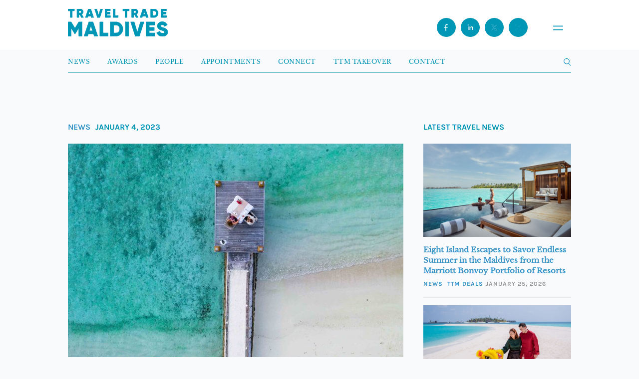

--- FILE ---
content_type: text/html; charset=utf-8
request_url: https://www.google.com/recaptcha/api2/anchor?ar=1&k=6Leb2qUrAAAAAP_LzXAHAtBGn2rmQ0fVFjxSjBVA&co=aHR0cHM6Ly93d3cudHJhdmVsdHJhZGVtYWxkaXZlcy5jb206NDQz&hl=en&v=PoyoqOPhxBO7pBk68S4YbpHZ&size=invisible&anchor-ms=20000&execute-ms=30000&cb=jbfm3z489b7f
body_size: 48688
content:
<!DOCTYPE HTML><html dir="ltr" lang="en"><head><meta http-equiv="Content-Type" content="text/html; charset=UTF-8">
<meta http-equiv="X-UA-Compatible" content="IE=edge">
<title>reCAPTCHA</title>
<style type="text/css">
/* cyrillic-ext */
@font-face {
  font-family: 'Roboto';
  font-style: normal;
  font-weight: 400;
  font-stretch: 100%;
  src: url(//fonts.gstatic.com/s/roboto/v48/KFO7CnqEu92Fr1ME7kSn66aGLdTylUAMa3GUBHMdazTgWw.woff2) format('woff2');
  unicode-range: U+0460-052F, U+1C80-1C8A, U+20B4, U+2DE0-2DFF, U+A640-A69F, U+FE2E-FE2F;
}
/* cyrillic */
@font-face {
  font-family: 'Roboto';
  font-style: normal;
  font-weight: 400;
  font-stretch: 100%;
  src: url(//fonts.gstatic.com/s/roboto/v48/KFO7CnqEu92Fr1ME7kSn66aGLdTylUAMa3iUBHMdazTgWw.woff2) format('woff2');
  unicode-range: U+0301, U+0400-045F, U+0490-0491, U+04B0-04B1, U+2116;
}
/* greek-ext */
@font-face {
  font-family: 'Roboto';
  font-style: normal;
  font-weight: 400;
  font-stretch: 100%;
  src: url(//fonts.gstatic.com/s/roboto/v48/KFO7CnqEu92Fr1ME7kSn66aGLdTylUAMa3CUBHMdazTgWw.woff2) format('woff2');
  unicode-range: U+1F00-1FFF;
}
/* greek */
@font-face {
  font-family: 'Roboto';
  font-style: normal;
  font-weight: 400;
  font-stretch: 100%;
  src: url(//fonts.gstatic.com/s/roboto/v48/KFO7CnqEu92Fr1ME7kSn66aGLdTylUAMa3-UBHMdazTgWw.woff2) format('woff2');
  unicode-range: U+0370-0377, U+037A-037F, U+0384-038A, U+038C, U+038E-03A1, U+03A3-03FF;
}
/* math */
@font-face {
  font-family: 'Roboto';
  font-style: normal;
  font-weight: 400;
  font-stretch: 100%;
  src: url(//fonts.gstatic.com/s/roboto/v48/KFO7CnqEu92Fr1ME7kSn66aGLdTylUAMawCUBHMdazTgWw.woff2) format('woff2');
  unicode-range: U+0302-0303, U+0305, U+0307-0308, U+0310, U+0312, U+0315, U+031A, U+0326-0327, U+032C, U+032F-0330, U+0332-0333, U+0338, U+033A, U+0346, U+034D, U+0391-03A1, U+03A3-03A9, U+03B1-03C9, U+03D1, U+03D5-03D6, U+03F0-03F1, U+03F4-03F5, U+2016-2017, U+2034-2038, U+203C, U+2040, U+2043, U+2047, U+2050, U+2057, U+205F, U+2070-2071, U+2074-208E, U+2090-209C, U+20D0-20DC, U+20E1, U+20E5-20EF, U+2100-2112, U+2114-2115, U+2117-2121, U+2123-214F, U+2190, U+2192, U+2194-21AE, U+21B0-21E5, U+21F1-21F2, U+21F4-2211, U+2213-2214, U+2216-22FF, U+2308-230B, U+2310, U+2319, U+231C-2321, U+2336-237A, U+237C, U+2395, U+239B-23B7, U+23D0, U+23DC-23E1, U+2474-2475, U+25AF, U+25B3, U+25B7, U+25BD, U+25C1, U+25CA, U+25CC, U+25FB, U+266D-266F, U+27C0-27FF, U+2900-2AFF, U+2B0E-2B11, U+2B30-2B4C, U+2BFE, U+3030, U+FF5B, U+FF5D, U+1D400-1D7FF, U+1EE00-1EEFF;
}
/* symbols */
@font-face {
  font-family: 'Roboto';
  font-style: normal;
  font-weight: 400;
  font-stretch: 100%;
  src: url(//fonts.gstatic.com/s/roboto/v48/KFO7CnqEu92Fr1ME7kSn66aGLdTylUAMaxKUBHMdazTgWw.woff2) format('woff2');
  unicode-range: U+0001-000C, U+000E-001F, U+007F-009F, U+20DD-20E0, U+20E2-20E4, U+2150-218F, U+2190, U+2192, U+2194-2199, U+21AF, U+21E6-21F0, U+21F3, U+2218-2219, U+2299, U+22C4-22C6, U+2300-243F, U+2440-244A, U+2460-24FF, U+25A0-27BF, U+2800-28FF, U+2921-2922, U+2981, U+29BF, U+29EB, U+2B00-2BFF, U+4DC0-4DFF, U+FFF9-FFFB, U+10140-1018E, U+10190-1019C, U+101A0, U+101D0-101FD, U+102E0-102FB, U+10E60-10E7E, U+1D2C0-1D2D3, U+1D2E0-1D37F, U+1F000-1F0FF, U+1F100-1F1AD, U+1F1E6-1F1FF, U+1F30D-1F30F, U+1F315, U+1F31C, U+1F31E, U+1F320-1F32C, U+1F336, U+1F378, U+1F37D, U+1F382, U+1F393-1F39F, U+1F3A7-1F3A8, U+1F3AC-1F3AF, U+1F3C2, U+1F3C4-1F3C6, U+1F3CA-1F3CE, U+1F3D4-1F3E0, U+1F3ED, U+1F3F1-1F3F3, U+1F3F5-1F3F7, U+1F408, U+1F415, U+1F41F, U+1F426, U+1F43F, U+1F441-1F442, U+1F444, U+1F446-1F449, U+1F44C-1F44E, U+1F453, U+1F46A, U+1F47D, U+1F4A3, U+1F4B0, U+1F4B3, U+1F4B9, U+1F4BB, U+1F4BF, U+1F4C8-1F4CB, U+1F4D6, U+1F4DA, U+1F4DF, U+1F4E3-1F4E6, U+1F4EA-1F4ED, U+1F4F7, U+1F4F9-1F4FB, U+1F4FD-1F4FE, U+1F503, U+1F507-1F50B, U+1F50D, U+1F512-1F513, U+1F53E-1F54A, U+1F54F-1F5FA, U+1F610, U+1F650-1F67F, U+1F687, U+1F68D, U+1F691, U+1F694, U+1F698, U+1F6AD, U+1F6B2, U+1F6B9-1F6BA, U+1F6BC, U+1F6C6-1F6CF, U+1F6D3-1F6D7, U+1F6E0-1F6EA, U+1F6F0-1F6F3, U+1F6F7-1F6FC, U+1F700-1F7FF, U+1F800-1F80B, U+1F810-1F847, U+1F850-1F859, U+1F860-1F887, U+1F890-1F8AD, U+1F8B0-1F8BB, U+1F8C0-1F8C1, U+1F900-1F90B, U+1F93B, U+1F946, U+1F984, U+1F996, U+1F9E9, U+1FA00-1FA6F, U+1FA70-1FA7C, U+1FA80-1FA89, U+1FA8F-1FAC6, U+1FACE-1FADC, U+1FADF-1FAE9, U+1FAF0-1FAF8, U+1FB00-1FBFF;
}
/* vietnamese */
@font-face {
  font-family: 'Roboto';
  font-style: normal;
  font-weight: 400;
  font-stretch: 100%;
  src: url(//fonts.gstatic.com/s/roboto/v48/KFO7CnqEu92Fr1ME7kSn66aGLdTylUAMa3OUBHMdazTgWw.woff2) format('woff2');
  unicode-range: U+0102-0103, U+0110-0111, U+0128-0129, U+0168-0169, U+01A0-01A1, U+01AF-01B0, U+0300-0301, U+0303-0304, U+0308-0309, U+0323, U+0329, U+1EA0-1EF9, U+20AB;
}
/* latin-ext */
@font-face {
  font-family: 'Roboto';
  font-style: normal;
  font-weight: 400;
  font-stretch: 100%;
  src: url(//fonts.gstatic.com/s/roboto/v48/KFO7CnqEu92Fr1ME7kSn66aGLdTylUAMa3KUBHMdazTgWw.woff2) format('woff2');
  unicode-range: U+0100-02BA, U+02BD-02C5, U+02C7-02CC, U+02CE-02D7, U+02DD-02FF, U+0304, U+0308, U+0329, U+1D00-1DBF, U+1E00-1E9F, U+1EF2-1EFF, U+2020, U+20A0-20AB, U+20AD-20C0, U+2113, U+2C60-2C7F, U+A720-A7FF;
}
/* latin */
@font-face {
  font-family: 'Roboto';
  font-style: normal;
  font-weight: 400;
  font-stretch: 100%;
  src: url(//fonts.gstatic.com/s/roboto/v48/KFO7CnqEu92Fr1ME7kSn66aGLdTylUAMa3yUBHMdazQ.woff2) format('woff2');
  unicode-range: U+0000-00FF, U+0131, U+0152-0153, U+02BB-02BC, U+02C6, U+02DA, U+02DC, U+0304, U+0308, U+0329, U+2000-206F, U+20AC, U+2122, U+2191, U+2193, U+2212, U+2215, U+FEFF, U+FFFD;
}
/* cyrillic-ext */
@font-face {
  font-family: 'Roboto';
  font-style: normal;
  font-weight: 500;
  font-stretch: 100%;
  src: url(//fonts.gstatic.com/s/roboto/v48/KFO7CnqEu92Fr1ME7kSn66aGLdTylUAMa3GUBHMdazTgWw.woff2) format('woff2');
  unicode-range: U+0460-052F, U+1C80-1C8A, U+20B4, U+2DE0-2DFF, U+A640-A69F, U+FE2E-FE2F;
}
/* cyrillic */
@font-face {
  font-family: 'Roboto';
  font-style: normal;
  font-weight: 500;
  font-stretch: 100%;
  src: url(//fonts.gstatic.com/s/roboto/v48/KFO7CnqEu92Fr1ME7kSn66aGLdTylUAMa3iUBHMdazTgWw.woff2) format('woff2');
  unicode-range: U+0301, U+0400-045F, U+0490-0491, U+04B0-04B1, U+2116;
}
/* greek-ext */
@font-face {
  font-family: 'Roboto';
  font-style: normal;
  font-weight: 500;
  font-stretch: 100%;
  src: url(//fonts.gstatic.com/s/roboto/v48/KFO7CnqEu92Fr1ME7kSn66aGLdTylUAMa3CUBHMdazTgWw.woff2) format('woff2');
  unicode-range: U+1F00-1FFF;
}
/* greek */
@font-face {
  font-family: 'Roboto';
  font-style: normal;
  font-weight: 500;
  font-stretch: 100%;
  src: url(//fonts.gstatic.com/s/roboto/v48/KFO7CnqEu92Fr1ME7kSn66aGLdTylUAMa3-UBHMdazTgWw.woff2) format('woff2');
  unicode-range: U+0370-0377, U+037A-037F, U+0384-038A, U+038C, U+038E-03A1, U+03A3-03FF;
}
/* math */
@font-face {
  font-family: 'Roboto';
  font-style: normal;
  font-weight: 500;
  font-stretch: 100%;
  src: url(//fonts.gstatic.com/s/roboto/v48/KFO7CnqEu92Fr1ME7kSn66aGLdTylUAMawCUBHMdazTgWw.woff2) format('woff2');
  unicode-range: U+0302-0303, U+0305, U+0307-0308, U+0310, U+0312, U+0315, U+031A, U+0326-0327, U+032C, U+032F-0330, U+0332-0333, U+0338, U+033A, U+0346, U+034D, U+0391-03A1, U+03A3-03A9, U+03B1-03C9, U+03D1, U+03D5-03D6, U+03F0-03F1, U+03F4-03F5, U+2016-2017, U+2034-2038, U+203C, U+2040, U+2043, U+2047, U+2050, U+2057, U+205F, U+2070-2071, U+2074-208E, U+2090-209C, U+20D0-20DC, U+20E1, U+20E5-20EF, U+2100-2112, U+2114-2115, U+2117-2121, U+2123-214F, U+2190, U+2192, U+2194-21AE, U+21B0-21E5, U+21F1-21F2, U+21F4-2211, U+2213-2214, U+2216-22FF, U+2308-230B, U+2310, U+2319, U+231C-2321, U+2336-237A, U+237C, U+2395, U+239B-23B7, U+23D0, U+23DC-23E1, U+2474-2475, U+25AF, U+25B3, U+25B7, U+25BD, U+25C1, U+25CA, U+25CC, U+25FB, U+266D-266F, U+27C0-27FF, U+2900-2AFF, U+2B0E-2B11, U+2B30-2B4C, U+2BFE, U+3030, U+FF5B, U+FF5D, U+1D400-1D7FF, U+1EE00-1EEFF;
}
/* symbols */
@font-face {
  font-family: 'Roboto';
  font-style: normal;
  font-weight: 500;
  font-stretch: 100%;
  src: url(//fonts.gstatic.com/s/roboto/v48/KFO7CnqEu92Fr1ME7kSn66aGLdTylUAMaxKUBHMdazTgWw.woff2) format('woff2');
  unicode-range: U+0001-000C, U+000E-001F, U+007F-009F, U+20DD-20E0, U+20E2-20E4, U+2150-218F, U+2190, U+2192, U+2194-2199, U+21AF, U+21E6-21F0, U+21F3, U+2218-2219, U+2299, U+22C4-22C6, U+2300-243F, U+2440-244A, U+2460-24FF, U+25A0-27BF, U+2800-28FF, U+2921-2922, U+2981, U+29BF, U+29EB, U+2B00-2BFF, U+4DC0-4DFF, U+FFF9-FFFB, U+10140-1018E, U+10190-1019C, U+101A0, U+101D0-101FD, U+102E0-102FB, U+10E60-10E7E, U+1D2C0-1D2D3, U+1D2E0-1D37F, U+1F000-1F0FF, U+1F100-1F1AD, U+1F1E6-1F1FF, U+1F30D-1F30F, U+1F315, U+1F31C, U+1F31E, U+1F320-1F32C, U+1F336, U+1F378, U+1F37D, U+1F382, U+1F393-1F39F, U+1F3A7-1F3A8, U+1F3AC-1F3AF, U+1F3C2, U+1F3C4-1F3C6, U+1F3CA-1F3CE, U+1F3D4-1F3E0, U+1F3ED, U+1F3F1-1F3F3, U+1F3F5-1F3F7, U+1F408, U+1F415, U+1F41F, U+1F426, U+1F43F, U+1F441-1F442, U+1F444, U+1F446-1F449, U+1F44C-1F44E, U+1F453, U+1F46A, U+1F47D, U+1F4A3, U+1F4B0, U+1F4B3, U+1F4B9, U+1F4BB, U+1F4BF, U+1F4C8-1F4CB, U+1F4D6, U+1F4DA, U+1F4DF, U+1F4E3-1F4E6, U+1F4EA-1F4ED, U+1F4F7, U+1F4F9-1F4FB, U+1F4FD-1F4FE, U+1F503, U+1F507-1F50B, U+1F50D, U+1F512-1F513, U+1F53E-1F54A, U+1F54F-1F5FA, U+1F610, U+1F650-1F67F, U+1F687, U+1F68D, U+1F691, U+1F694, U+1F698, U+1F6AD, U+1F6B2, U+1F6B9-1F6BA, U+1F6BC, U+1F6C6-1F6CF, U+1F6D3-1F6D7, U+1F6E0-1F6EA, U+1F6F0-1F6F3, U+1F6F7-1F6FC, U+1F700-1F7FF, U+1F800-1F80B, U+1F810-1F847, U+1F850-1F859, U+1F860-1F887, U+1F890-1F8AD, U+1F8B0-1F8BB, U+1F8C0-1F8C1, U+1F900-1F90B, U+1F93B, U+1F946, U+1F984, U+1F996, U+1F9E9, U+1FA00-1FA6F, U+1FA70-1FA7C, U+1FA80-1FA89, U+1FA8F-1FAC6, U+1FACE-1FADC, U+1FADF-1FAE9, U+1FAF0-1FAF8, U+1FB00-1FBFF;
}
/* vietnamese */
@font-face {
  font-family: 'Roboto';
  font-style: normal;
  font-weight: 500;
  font-stretch: 100%;
  src: url(//fonts.gstatic.com/s/roboto/v48/KFO7CnqEu92Fr1ME7kSn66aGLdTylUAMa3OUBHMdazTgWw.woff2) format('woff2');
  unicode-range: U+0102-0103, U+0110-0111, U+0128-0129, U+0168-0169, U+01A0-01A1, U+01AF-01B0, U+0300-0301, U+0303-0304, U+0308-0309, U+0323, U+0329, U+1EA0-1EF9, U+20AB;
}
/* latin-ext */
@font-face {
  font-family: 'Roboto';
  font-style: normal;
  font-weight: 500;
  font-stretch: 100%;
  src: url(//fonts.gstatic.com/s/roboto/v48/KFO7CnqEu92Fr1ME7kSn66aGLdTylUAMa3KUBHMdazTgWw.woff2) format('woff2');
  unicode-range: U+0100-02BA, U+02BD-02C5, U+02C7-02CC, U+02CE-02D7, U+02DD-02FF, U+0304, U+0308, U+0329, U+1D00-1DBF, U+1E00-1E9F, U+1EF2-1EFF, U+2020, U+20A0-20AB, U+20AD-20C0, U+2113, U+2C60-2C7F, U+A720-A7FF;
}
/* latin */
@font-face {
  font-family: 'Roboto';
  font-style: normal;
  font-weight: 500;
  font-stretch: 100%;
  src: url(//fonts.gstatic.com/s/roboto/v48/KFO7CnqEu92Fr1ME7kSn66aGLdTylUAMa3yUBHMdazQ.woff2) format('woff2');
  unicode-range: U+0000-00FF, U+0131, U+0152-0153, U+02BB-02BC, U+02C6, U+02DA, U+02DC, U+0304, U+0308, U+0329, U+2000-206F, U+20AC, U+2122, U+2191, U+2193, U+2212, U+2215, U+FEFF, U+FFFD;
}
/* cyrillic-ext */
@font-face {
  font-family: 'Roboto';
  font-style: normal;
  font-weight: 900;
  font-stretch: 100%;
  src: url(//fonts.gstatic.com/s/roboto/v48/KFO7CnqEu92Fr1ME7kSn66aGLdTylUAMa3GUBHMdazTgWw.woff2) format('woff2');
  unicode-range: U+0460-052F, U+1C80-1C8A, U+20B4, U+2DE0-2DFF, U+A640-A69F, U+FE2E-FE2F;
}
/* cyrillic */
@font-face {
  font-family: 'Roboto';
  font-style: normal;
  font-weight: 900;
  font-stretch: 100%;
  src: url(//fonts.gstatic.com/s/roboto/v48/KFO7CnqEu92Fr1ME7kSn66aGLdTylUAMa3iUBHMdazTgWw.woff2) format('woff2');
  unicode-range: U+0301, U+0400-045F, U+0490-0491, U+04B0-04B1, U+2116;
}
/* greek-ext */
@font-face {
  font-family: 'Roboto';
  font-style: normal;
  font-weight: 900;
  font-stretch: 100%;
  src: url(//fonts.gstatic.com/s/roboto/v48/KFO7CnqEu92Fr1ME7kSn66aGLdTylUAMa3CUBHMdazTgWw.woff2) format('woff2');
  unicode-range: U+1F00-1FFF;
}
/* greek */
@font-face {
  font-family: 'Roboto';
  font-style: normal;
  font-weight: 900;
  font-stretch: 100%;
  src: url(//fonts.gstatic.com/s/roboto/v48/KFO7CnqEu92Fr1ME7kSn66aGLdTylUAMa3-UBHMdazTgWw.woff2) format('woff2');
  unicode-range: U+0370-0377, U+037A-037F, U+0384-038A, U+038C, U+038E-03A1, U+03A3-03FF;
}
/* math */
@font-face {
  font-family: 'Roboto';
  font-style: normal;
  font-weight: 900;
  font-stretch: 100%;
  src: url(//fonts.gstatic.com/s/roboto/v48/KFO7CnqEu92Fr1ME7kSn66aGLdTylUAMawCUBHMdazTgWw.woff2) format('woff2');
  unicode-range: U+0302-0303, U+0305, U+0307-0308, U+0310, U+0312, U+0315, U+031A, U+0326-0327, U+032C, U+032F-0330, U+0332-0333, U+0338, U+033A, U+0346, U+034D, U+0391-03A1, U+03A3-03A9, U+03B1-03C9, U+03D1, U+03D5-03D6, U+03F0-03F1, U+03F4-03F5, U+2016-2017, U+2034-2038, U+203C, U+2040, U+2043, U+2047, U+2050, U+2057, U+205F, U+2070-2071, U+2074-208E, U+2090-209C, U+20D0-20DC, U+20E1, U+20E5-20EF, U+2100-2112, U+2114-2115, U+2117-2121, U+2123-214F, U+2190, U+2192, U+2194-21AE, U+21B0-21E5, U+21F1-21F2, U+21F4-2211, U+2213-2214, U+2216-22FF, U+2308-230B, U+2310, U+2319, U+231C-2321, U+2336-237A, U+237C, U+2395, U+239B-23B7, U+23D0, U+23DC-23E1, U+2474-2475, U+25AF, U+25B3, U+25B7, U+25BD, U+25C1, U+25CA, U+25CC, U+25FB, U+266D-266F, U+27C0-27FF, U+2900-2AFF, U+2B0E-2B11, U+2B30-2B4C, U+2BFE, U+3030, U+FF5B, U+FF5D, U+1D400-1D7FF, U+1EE00-1EEFF;
}
/* symbols */
@font-face {
  font-family: 'Roboto';
  font-style: normal;
  font-weight: 900;
  font-stretch: 100%;
  src: url(//fonts.gstatic.com/s/roboto/v48/KFO7CnqEu92Fr1ME7kSn66aGLdTylUAMaxKUBHMdazTgWw.woff2) format('woff2');
  unicode-range: U+0001-000C, U+000E-001F, U+007F-009F, U+20DD-20E0, U+20E2-20E4, U+2150-218F, U+2190, U+2192, U+2194-2199, U+21AF, U+21E6-21F0, U+21F3, U+2218-2219, U+2299, U+22C4-22C6, U+2300-243F, U+2440-244A, U+2460-24FF, U+25A0-27BF, U+2800-28FF, U+2921-2922, U+2981, U+29BF, U+29EB, U+2B00-2BFF, U+4DC0-4DFF, U+FFF9-FFFB, U+10140-1018E, U+10190-1019C, U+101A0, U+101D0-101FD, U+102E0-102FB, U+10E60-10E7E, U+1D2C0-1D2D3, U+1D2E0-1D37F, U+1F000-1F0FF, U+1F100-1F1AD, U+1F1E6-1F1FF, U+1F30D-1F30F, U+1F315, U+1F31C, U+1F31E, U+1F320-1F32C, U+1F336, U+1F378, U+1F37D, U+1F382, U+1F393-1F39F, U+1F3A7-1F3A8, U+1F3AC-1F3AF, U+1F3C2, U+1F3C4-1F3C6, U+1F3CA-1F3CE, U+1F3D4-1F3E0, U+1F3ED, U+1F3F1-1F3F3, U+1F3F5-1F3F7, U+1F408, U+1F415, U+1F41F, U+1F426, U+1F43F, U+1F441-1F442, U+1F444, U+1F446-1F449, U+1F44C-1F44E, U+1F453, U+1F46A, U+1F47D, U+1F4A3, U+1F4B0, U+1F4B3, U+1F4B9, U+1F4BB, U+1F4BF, U+1F4C8-1F4CB, U+1F4D6, U+1F4DA, U+1F4DF, U+1F4E3-1F4E6, U+1F4EA-1F4ED, U+1F4F7, U+1F4F9-1F4FB, U+1F4FD-1F4FE, U+1F503, U+1F507-1F50B, U+1F50D, U+1F512-1F513, U+1F53E-1F54A, U+1F54F-1F5FA, U+1F610, U+1F650-1F67F, U+1F687, U+1F68D, U+1F691, U+1F694, U+1F698, U+1F6AD, U+1F6B2, U+1F6B9-1F6BA, U+1F6BC, U+1F6C6-1F6CF, U+1F6D3-1F6D7, U+1F6E0-1F6EA, U+1F6F0-1F6F3, U+1F6F7-1F6FC, U+1F700-1F7FF, U+1F800-1F80B, U+1F810-1F847, U+1F850-1F859, U+1F860-1F887, U+1F890-1F8AD, U+1F8B0-1F8BB, U+1F8C0-1F8C1, U+1F900-1F90B, U+1F93B, U+1F946, U+1F984, U+1F996, U+1F9E9, U+1FA00-1FA6F, U+1FA70-1FA7C, U+1FA80-1FA89, U+1FA8F-1FAC6, U+1FACE-1FADC, U+1FADF-1FAE9, U+1FAF0-1FAF8, U+1FB00-1FBFF;
}
/* vietnamese */
@font-face {
  font-family: 'Roboto';
  font-style: normal;
  font-weight: 900;
  font-stretch: 100%;
  src: url(//fonts.gstatic.com/s/roboto/v48/KFO7CnqEu92Fr1ME7kSn66aGLdTylUAMa3OUBHMdazTgWw.woff2) format('woff2');
  unicode-range: U+0102-0103, U+0110-0111, U+0128-0129, U+0168-0169, U+01A0-01A1, U+01AF-01B0, U+0300-0301, U+0303-0304, U+0308-0309, U+0323, U+0329, U+1EA0-1EF9, U+20AB;
}
/* latin-ext */
@font-face {
  font-family: 'Roboto';
  font-style: normal;
  font-weight: 900;
  font-stretch: 100%;
  src: url(//fonts.gstatic.com/s/roboto/v48/KFO7CnqEu92Fr1ME7kSn66aGLdTylUAMa3KUBHMdazTgWw.woff2) format('woff2');
  unicode-range: U+0100-02BA, U+02BD-02C5, U+02C7-02CC, U+02CE-02D7, U+02DD-02FF, U+0304, U+0308, U+0329, U+1D00-1DBF, U+1E00-1E9F, U+1EF2-1EFF, U+2020, U+20A0-20AB, U+20AD-20C0, U+2113, U+2C60-2C7F, U+A720-A7FF;
}
/* latin */
@font-face {
  font-family: 'Roboto';
  font-style: normal;
  font-weight: 900;
  font-stretch: 100%;
  src: url(//fonts.gstatic.com/s/roboto/v48/KFO7CnqEu92Fr1ME7kSn66aGLdTylUAMa3yUBHMdazQ.woff2) format('woff2');
  unicode-range: U+0000-00FF, U+0131, U+0152-0153, U+02BB-02BC, U+02C6, U+02DA, U+02DC, U+0304, U+0308, U+0329, U+2000-206F, U+20AC, U+2122, U+2191, U+2193, U+2212, U+2215, U+FEFF, U+FFFD;
}

</style>
<link rel="stylesheet" type="text/css" href="https://www.gstatic.com/recaptcha/releases/PoyoqOPhxBO7pBk68S4YbpHZ/styles__ltr.css">
<script nonce="HBtTmDVG4TaYRYfodlFzJQ" type="text/javascript">window['__recaptcha_api'] = 'https://www.google.com/recaptcha/api2/';</script>
<script type="text/javascript" src="https://www.gstatic.com/recaptcha/releases/PoyoqOPhxBO7pBk68S4YbpHZ/recaptcha__en.js" nonce="HBtTmDVG4TaYRYfodlFzJQ">
      
    </script></head>
<body><div id="rc-anchor-alert" class="rc-anchor-alert"></div>
<input type="hidden" id="recaptcha-token" value="[base64]">
<script type="text/javascript" nonce="HBtTmDVG4TaYRYfodlFzJQ">
      recaptcha.anchor.Main.init("[\x22ainput\x22,[\x22bgdata\x22,\x22\x22,\[base64]/[base64]/[base64]/ZyhXLGgpOnEoW04sMjEsbF0sVywwKSxoKSxmYWxzZSxmYWxzZSl9Y2F0Y2goayl7RygzNTgsVyk/[base64]/[base64]/[base64]/[base64]/[base64]/[base64]/[base64]/bmV3IEJbT10oRFswXSk6dz09Mj9uZXcgQltPXShEWzBdLERbMV0pOnc9PTM/bmV3IEJbT10oRFswXSxEWzFdLERbMl0pOnc9PTQ/[base64]/[base64]/[base64]/[base64]/[base64]\\u003d\x22,\[base64]\\u003d\x22,\x22w5Epw6xkw6LCocOBwq99w4LCkcKHw7LDu8K7EMOgw4ATQXJcVsKpakPCvmzCmQjDl8KwS0AxwqtYw7UTw73CuhBfw6XCsMK2wrctPMOZwq/DpCIRwoR2RHnCkGg8w6ZWGCdURyXDrTFbN2Zbw5dHw49Jw6HCg8O3w6fDpmjDpA1rw6HCnF5WWCTCmcOIeSYhw6l0ZybCosO3wqzDsnvDmMKPwpZiw7TDlMO2DMKHw5kQw5PDucO1aMKrAcKnw6/[base64]/GMOxwqbCtHXCkcOtXMOJJ1DDnyAZw4rCsl/DvF0Gw6FzbR9yeTBqw4ZGUB9ow6DDsDdMMcO8a8KnBSNBLBLDoMKewrhDwrrDlX4QwpjCkjZ7JcKVVsKwUVDCqGPDmsKdAcKLwrvDo8OGD8KfSsKvOyoYw7N8wp3CmTpBf8OuwrA8wr7CncKMHx/DpcOUwrlAO2TClAJtwrbDkVzDkMOkKsOyTcOffMOwPiHDkWIbCcKnWsO5wqrDjXZdLMONwrR4BgzCtMOLwpbDk8ONFlFjwqTCuk/DtiAtw5Ykw7dtwqnCkjUkw54OwpNNw6TCjsKvwqtdGzFeIH0JFWTCt2nCisOEwqBbw5pVBcO/wod/SA1Yw4EKw5/Dn8K2wpRPNGLDr8KWNcObY8KTw7DCmMO5IW/DtS0mEMKFbsOLwrbCuncWBjgqF8OvR8KtD8K8wptmwp3CgMKRIRvCtMKXwotDwrgLw7rCsFAIw7sTdRs8w5PCtl0nB2cbw7HDpkYJa2vDh8OmRyHDrsOqwoAzw5VVcMODRiNJXsOiA1dbw5VmwrQnw6DDlcOkwqEtKStpwoVgO8Owwo/Cgm1efgRAw6I/F3rCiMKEwptKwpsBwpHDs8KLw6kvwppnwrDDtsKOw47CpFXDs8KHdjFlCl1xwoZ6wqp2U8Otw57DklUzOAzDlsK2wpJdwrwOVsKsw6tNV27CkzBXwp0jwpzCjDHDli03w53Dr0fCnSHCqcOlw7o+OTQSw61tPMKaYcKJw47Cil7Csy7Cgy/DnsO/w63DgcKaS8OHFcO/w5d+wo0WM2hXa8OMK8OHwpsqQ05sE3w/asKVD2l0WwzDh8KDwoswwo4KLz3DvMOKR8OzFMKpw5zDkcKPHBlCw7TCuzBWwo1PMsKGTsKgwrrCnGPCv8OUZ8K6wqFmXR/Ds8O5w5x/[base64]/DoC/CvnBlEcOkw5QZJ1QwD8OdFMKYRCPDgCXCmTACw77CumNwwpbDnytLw5vDtwo/TzYfNFDCtMKFNBN/[base64]/CvMKbf8OSwoPDtEZeD1LClcKjw5zCkcKMJjdVbz4mbcKvwrXCi8O4w6HCq0vDih3DssKswpbDkH5RbcKKfcO2Qll6VMO7wqElwqUGblzDscOsYxBzKMKYwpDCkShRw7MvESIlfn7CmUrCtcKIw5bDgsOrBhjDpMKQw67DmMKcPgdZM1vCl8OJdx3CgigWwqV/[base64]/Cp8Omw4bCiMKtQMO4XMKpX0Zuw6BUwpLCq3ASb8KgU3fDu1jCqcKEAkPCicKgBcOXUSFJHsO+C8OpFEDDgRdbwrsbwpwDbsOGw7HCs8K2wq7CgcO/[base64]/DucOQNBjCjsO6R8KZHcO+wpnDox9FwqfCt3QEK1rDncOgf0hDSzp5wrFzw7ZYM8OZWsKWewEGMzfDmsKjUCwHwqQkw4BsGcOvUVoywpHDjiFOw6LCo29pwq3CsMKRYFBsc0NBLT0fw5/DssK/wp8bwrTDl37CnMK6MsKfAGvDvcK4e8KowqDCjj7ClcO0TsOrf0vCmGPDiMKtD3DCkQfDnMOKcMKRdAhySngUFijCgcOQwogUwq0kYhBmw6HCscKtw4vDrsOtwofCjCsrEcOOJQzDviNvw7rCtcOmZ8Oowr/DiC7DgcK2wqt4PMOqwoLDh8OcTQA/QMKMw6/[base64]/DixLCnMKefHjDt8OhwoBhPMK1DsKhR1bCiWBSwoTCn0TDv8Kzw7fCk8O6NkM8wphXw49oCcOYBsKhwrjCumYew5jDgzljw6bDtXzCiVglwp4nZMKPRcK2w7wxLhXDjRUXKMKQCGTCncOPw7VDwo1Ew6kgwp7DvMOJw4zChFPChXJYX8ORT3t/[base64]/DhMKpUUd+YH3DgsOSwq/CkWHDhnB3UBvCjMOQfcODwrVpGsKDw7XDpsK9L8KtZcOCwrAtwp9dw7hdwqbCvEXCkwgLaMKTw7VUw5k7CQllwqwgwpvDosKbw4vDs2llbsKgw5jCuUljwr/Dp8Ore8OrTnbDuCfCiz7Cu8KFSB3DtcOydMO6w4lESQcXag/Dp8KfRSnDnE42OGpoAk7Cs0XDoMKpTMK5ecOQU1/DtmvCrGbDnAhjwpgWGsOtYMKEw6/CoFVPFEXCucKwa3ZTw4gtwoEYwqVjRgpzwpofHW3CuzfClUtswpjCmcOew4FBw53DscKnfV5vDMK9WMKlw7gzasOhw4NQBH8/w7XCsy0/dcOXWsK5I8KXwo8RIcO0w5PCpQcPGBsXecO6G8Knw4kAK3rDm1o/NcONwoXDjBnDvyB4wqPDsx/CnMOdw47Dghc/cFZJCMO2wooTHsKKwp/DncKcwrXDqBssw657U2ZQEMKQw7fDsXRuX8KiwpDDl21ERD3ClzgFGcOcF8KqFAfCn8OCMMKmw5Yjw4fDmzPDtFFAFDRrE1XDk8OpO3fDrcKYKMKxJz9dA8Kew7V2bcKaw69jw77Cnx/Ct8K6am3CrgPDv0fCosOyw5dtZ8OXwp7DtcOAOcOZworDjMOSwpIDwpTDpcOPEg8Yw7LDtUYeei/[base64]/CoGHDnsOkJ8O4dcKlwod7w4XDuRnDi3B2RMKtTMO/DBRoHMKfIsOwwqYiacOxUHfDncOAw6DDusKPY3zDoUosVMKCLEHDrcOOw4kKw7FjOwAmRsKmLsKDw6bCpMO/w6rCksO/w7LCu3TDscKnw71cAQ/CiUzCvcOlV8OLw6HClSZHw7fCsw8Lwq/[base64]/DrMOeaAPDqTNgwoo7KcOiGEDDgHLCknFXNcONJh3CpD1Aw4/Ctwc4wpvCgyzDv19SwokCdh4Lw4IDw7lgGybDvmE6YsKZwopTwqjCvMKFKsOHS8OTw6rDlcO6XEI4wrnDp8O3w5Rhw5bDsFjCu8KvwoobwrxnwozCs8OJw7UrfDLCpSgjwocww5jDjMOywos6OEtKwqorw5TDvhLCqMOAw7siwoRWwqIdTcOywp/CsFhOwpU8Jk0Xw5vDu3jCpxVRw41jw5fCon/CgkXDgcOww6wGIMOAw7TDqk1yPsO2w4Qgw4B1X8KRQcKBw4NPVWAKwoQIw4FfcA0hw4xQw7REw6kjw7EjMzQnbgRCw7UhCBJBJ8OxZkfDgkZ9GkRrw59oT8KRV1XDnU/DmlxmfG7Dg8KGwrV/bnHDiX/DlWHDrsOWOMO+C8OXwoF5D8KWZMKSwqIcwqPDiVZPwqgFG8OFwp/DncO+aMO6Y8OwUhHCuMKwbcODw6Faw75wF2And8KYwpHCglXDtW7DvxfDkMOewosuwqx8wq7Crn5pKG9bwrxtcDbClSk1YiPDnjPCgmRRBzQHKmLCocOkDMKaasKhw6nCrD7Dr8K1NcOow48Wc8OXanHCmsO9C2VLIsOeH0fDucKmVjzCjsKbwqvDi8O/XsKjGcKtQXJAMR3DjMKvECfCpcKcw4nCiMOYUSTCvSkIDMKQYn/DpMKrw44JcsKhw6ZCUMKKOsOpwqvDisKQwrXDscO5w4J0M8K2wrYydjM4wpzDt8OSIjEeb0lRw5YJwrZaIsKqesKQwoxYP8Oew7ADw7B7w5XCujkFwqZDw5smYmwRwqrDs3kXEsKiw6Vyw6NIw70IT8KEworDlsKCwoM0PcOlcBDDlBjCtcO/wrDDk07Cqm/DrsKXwq7ClS3DuQfDrB/DrsKhw53Cr8KeUcKFw5l8GMK/ZcOjRsO8fMONw4s4w69Cw5TCjsOow4N4P8KTwrvDjis3PMK4w4dDw5R0woY8wqlMf8K0CMOTJcOANTQOdB9aVgjDthjDt8KcFcOOwoNxMCNkAcKEwq3DujbChFNtX8O7w7XCmcKNwoXCrMKrbsK/w6PDgyzDp8K7wqjDmTUEf8Onw5dqw4Mbw75Hw6Afw6lzw5wjWFRBQcOTQcODw4tfV8KCwqfDs8K/w7DDtMKgBsKzJRrDvMKTVzUaDcOOehzDg8KZZsKRODd+TMOuCX5PwpTDojsqfsOzw7www5rCr8KNwrrCn8Khw4TChjHCmUDDk8KRGjE/[base64]/CvkbDjsO7cyfCrcK2PBDCvSnDsx4Xw4DDvVw1w5pywrLCukMXw4UETMK0WcKKwq7CgmYnw5/Dn8KYTsO4w4cuw7Yawr/Cuj4sPlbDpFHCscKtw63CiFLDrFFoaR0AN8KswqEwwrLDpcKrwr3DtFnCuAIFwpYBJMK3wrjDgcKyw5vCrgJrwoNYK8KjwozCmMO7KUM+woRyE8OsZcOkw4snfhzDn0MLwqvCqsKIYFUQQ3fCj8K+U8OIwq/Du8KiJMObw6k6N8KuWB3Drh7DkMKXVMOkw7PDk8KBwp5GRjoQw7p2KW7Dl8O0w6M4fQ3DrB3CtsOyw5x+dhVYw47Cuzt5w50EHnLDm8ODw4rDgzJPw4w+wpfDvW3Crho7w5nCmGzCg8K/wqFHbsKRw77DnWTCnzzDq8KwwoB3Dlkzwo4awoc7KMOVG8Oxw6fCsRjCkjjCucOeaXlLKsKQw7PDusOOwofDucOrCmofYC7ClTPDisKfUnEqOcKZJMO2w5jDoMKNA8K4wrVUPcONwrMYJcOFw6nClDd4wonCrcOBEsOkw6Epwq95w5bCg8O2ccKVwoBiwoLDt8OMTQ/Ck1Niw6LCtMKbannChR7CiMKvWMKqBA/DhcOMS8OhDhAywr4mD8KBW39/wqkKaCYqwqs6wrlOLcKhBMOxw51rXnrDmEfCmTscwrjDpcKIwrlJWcKkw47Ds0bDnzvCml51E8Kpw7fCjDLClcOGfMKvEsKvw5ECw7tJJ0ECAQjDqMKgCw/DusKvwq/ClMOaZ1AhWcOgwqYjwozDpXMAQi91wpYMw70BIThydcOYw7lwWCDCjUbCqDsYwo3DmcOFw58Vw6rDojxQw5jCgMKvZsOWMm47dHAhw6vDqTPDvnBreQPDoMO5Z8KAw6Ugw6NRO8KawobDs13DgVVFwpY2KMOLRMK5w7/Cj0hcw7lLfTLDs8KFw5jDvXvDkMOHwqcOw608RVHCrDAnd2TDjXvDvsKtWMKNA8KNw4HCl8OGw54rbcOkwqUKeG/DisKmJCvCnT4EA0jDksO2w6XDgcO/wp9EwrrCnsKGwqBew4sXw4xOw4zDsAxxw7gUwrsVw6w7Q8OodsKTRsKaw5EhO8KIwqZnc8Ovw6AYwqN2wpQ8w5jCkMOAHcOKw4fCpTIuwoxaw54xRCFkw4zDqcKrwqPDsiHDnsOsG8OHwpphA8OEw6d/e2jCoMO/wqrCnCnCi8KaH8Kiw57DmEfChsK4wpIawrHDqhJ/bSANSMOgwqUtwo/CscK2ZcOAwovDvMKiwrrCtcO4cSUnHMKjCMK+LAAvInrChzR4wpMNV37DkcKIGsOtEcKjwr0Fw7TCmhNew4HCocKVSsODKCzDmMKkwpd4VhfCsMKPRihfwrESMsOvw4QzworCpznCklvCvh/CncOgGsKww6bCsxzDtMOSwrTDkXMmMcODKcO4w5zCgUrDtcKFUcKYw5XDk8K0LEEBwoHCinzDly3DvnJ6a8O7b311EMKcw6LCiMK9TW3CoCXDtCTCtMK/[base64]/DDNEfsK9w69kD1rCjcOPG8Kpw681LwrDjA3CiAXDhMKkwo7DhAZ6W1Aiw4ZkLGnDsy5VwrwLRcKYw6rDp0rCnMK5w41vwqLCkcKDXcKoR23Cg8O8w4/Dq8OdSMOMw5/CgsKjw4ANwp5lwqxjwq/DisOOw708w5TDlcKVw67Chy95GcO1W8KgY2rCmk89w5HCrFgvw7LDjwdLwoJcw4DCgBzDqEhJCsKywp4ULMOeLMKUMsKywrQAw7TCsxLCocOhNGRgDTfDoV3CtzxEwqh8RcODQX0/[base64]/ChMOowoUIw4nDocKsXR7CvzpWamnDj8KawpfDjlDDmsO9ExDDqcOuEyNUw6VtwonDjMK4UFzCtcOEOwgGYsKkPwXDjRrDqcOyS0XCrncSIcKWwr3CqsKRWMOsw63CnyhDw6Ruwp0tMSrCjsK2C8Kow6wMOgw5KXFLCsK7Kh5NXA3DtxptPBFuwrrCii/Cl8KYwojDrMOPw7YtHzDCksKmw6VOXR/DjsKAfjF/w5MeflQeaMOsw5bDsMOUw65Pw6gmQCLCm0dzFMKfw4hiTsKEw4E0woBZVcKWwqANEl80w6RTScKtw4xBw4/CpcKDJGHClMKPQhwkw6Viw6BAXg/CocOVMQHDsAYSHgQxY1Mvwox1XDTDnTvDjMKFKgBSDMK0HMKMwop3QlXDnV3CrXATw5IsClLDscOJwobDijfDicOOIMK9wrAQLgcILEjDqmB+wpPCoMKJHSHDncO4AjQjYMOuw7/CtMO/w7fCrArCh8O4BWnCg8KKw74ewo3CgDPCpsOTJcK5w4g7ADEgwpbCvThXcBPDqCAjajAzw6UZw4fDtMOxw4g2ORM6KTcowozDpX7Cr2geLcKSFBTDjMKqTBLDl0TCscKUE0dyQcKDwoXDoUMxw63DhcOMeMOXw5vClMOjw7tOw7fDrsKwYmzClkJ4w6zDhsKYw71DcF/[base64]/TUVIHGxcYFRmKTUxw5cxEH3Cj8OIT8OMwp/Djg/CuMOcEsOgYF9Uwo/DkcK1aTcswrgbR8KVwrbCgSfCksKsRQnChcK9w63Dt8Ktw7U/w4fCtcKZCkYpw67CrW7ChCnCqkwLaQZFVCI0wqXCl8OKwqYJw7LCrsKYY33Do8OMG0jCl3PDlSvDviNQwr8Yw4fCmi9Hw4nChSVOGXTCrCMVQWnDix86w4PCucOiOMOowqLCtMKTCcK0EcKvw6V0w6x/[base64]/DqcOML8O1UCx7cn47QDXCjcOPRsOuUsOWw4QwdsOMF8OpesKeGcOQwqjCuwPCnB1UeRXCssKbUijDocOGw7rCmMO/GDTCncOxfh0BUF3Djzd0w7PCk8OzN8OaesKBwrzDlwfDnV1Hw6rCvsKvOmrCukB+WhbCmGEMFRlkQHTDh2tTwpoyw50GbylZwq1qb8KLd8KICMOXwpLCs8KjwofCr2LDnhI2w6hNw5AlKTvCtA/Cv2sBOMOqw6kGXnzDlsO9aMKtNMKhc8KtMMOXw7fDmmLCgVDDuGNOJcKtasOlH8Ohw61afgMxw5JVZiBqYMO/IBoKKsOZRHxew7vCkx5ZZkhUbcKgwosPEGTCgcOlEcOcwoDDshQ4dsOPw5AbKcO1IkV1wpRKMyvDgMOTNMOFwrPDiE/DjRI/w6xOfcKwwoHCmmNHfsOAwoluOsKQwpFdwrXCtcKOEXvCkMKjXmHDnSwRw448TsKVEsOKFsKowqw/w5LCtXlSw4Qww5wtw5gow55HasKyJ3lZwqd+woR3DGzCrsK3w7bDkVIpwrkWQMObworDvsKXAm56w5DCqRnCrHnCvcKlSxETwrfCq2EQw7zDtwpVQBDDtMOVwp4OwrTCjsOTwrkCwo0eBsOQw5nCiHzCt8O/wqDCqMOSwppCw5BIWmLDrwdYw5Nrw5M8WlvDnRJsMMOfdU8WUivDgcK7wpbCinrCuMOzw6VDPMKIGsK/wpQxw5PDmMKiRsOWw6MYwpJFwosbYl3CvX1IwpRTw4oxwrfCqcODEcKywo7ClDcgw7YbWMOXam7CsQ9jw541JGVqw7DCql53XcKDd8OzX8KLDMKHSGfCtQbDrMOaB8KsClbCtVTDucKoFcKvw6UPAsKnQ8KgwoTDp8OYwrFMQMKVwqrCvjrDg8O/wo/Dr8OEAlAPHwrDumbDgRJQBcKaAFDDssKBw79MLxsmwojChcKLejLCiSJSw7HDhBJEXMKKWcO+w5RywrRfbiI0woXDvRjCrsKkW2wWYkYGBl7Cu8OEDzjDg23CqkU/XcORw7nCncKOLBR4wpY/wrnCtHIZUFvClw8ewqlDwp9fbEEDP8OdwrnCh8Kww4BOw5jDqsORI3jCrsOsw5BkwqDCiGPCqcOiHQbCscKaw5F1w4Q3wrrCvMOtwoE2w4rClmzDpsO1wqtlOATClsKCZUrDoFoodG/CncOYDsK2Y8ONw5RxBMK3w5BQdXR1BzXCrQwKJxIew5cFSV0/azkPPlIgw4cYwqgVwpwcwp/CkhAWw6cNw61LQcOvw4MtVsKBF8Ogw6hrwql3aUxRwow+C8OOw64/w7/[base64]/CrMOOwoDCsklsw6cKwrR2w6DDiwXCgMKkGyMEwq0VwqzDiMK6w7LCj8Omw68uwq/Dk8Odw7DDjcKzwpbCvB7Ck2VdJS4Ow7HDpcOCw78yFV8McDPDrgc+EMKfw5gEw5rDsMKaw4PDqcOmw7w7w6sGAsOdwqcdw69rHsO2wrTCrnvCj8OAw7nCrMObOMKnWcO9wrFFC8OnUsKQUVHDi8KSwrHDoXLCksKBwoMawoXCpsOIw5vDqmlcwpXDr8O/CsOGasO5HcOyPsOQwrIIwrvChMKfw5jCu8OowoLCnsOBVMO6w7kvwoctAcKTw4Zyw5/[base64]/CmTvDk8Otw4/DhcOTwrgTwpFuPcOcwpvCjcKqYMK8LsOyw6jCpMOEIg7CvwzDjxrCpsOpw5omNxpBGsOhw7w0KMKFwoPDm8OHQDHDuMOOYMOUwqfCtsOHR8KjNz0+dgDCssOEf8KNXkRrw7PChgIaJcOVIAtRwrfDlMORU0/CuMKzw5NLY8KTYsK1wrlMw7RDOsOpw68mHzFuVAVyTl/[base64]/Ct2vCssONDsKQHzgGwplYwo/[base64]/Cm8O9w7NAZcOYTMOIc8OSw4o8w5LCi8O5wqXDj8OhwrhcHk3CuWXDhcOfVyTCiMK4w5TDlAXDoUzDg8KjwoN7AsOrecOXw6LCrHPDhy1hwoTDu8KRdsOCw5/DtMODw5YlRsKsw5vCo8OUD8Oxw4FYecKOaiHDisKqw5fCgDodw6HDjcOTZUXDkU3DhMKXw4lEw6Y5LMKhw75kZsOVYA7CrsKNMTnCiWLDri1IXsOER2/Dr2jCtHHCoW3ChVzDkjlQRcKrccOHwpvDisKTw57CnjvDoxLCu2jCgcKTw78vClfDtWXCijnCksKsIcKrw7Miw4FwRMOZVzJBw6liDVJMw7LDmcOYG8KMIjTDiVPCn8Olw7fCmwVAwrnDlynDlBohRwHDgVh/IT/[base64]/[base64]/Ds1bCpcKUWMOHAMKhwrLCisKuw73Ci8KDw43ClsKZwrVfZycSwqTDvn3ChwhjaMKKWsKfwpTChMOGw5EXwpfCncKZw4FbTTNWNihPwqdXw6vDsMO4SMKkNAzClcK1wrnDn8O4IcO9fMOxGcKuJ8KpZQvDjgXCpQ7CjEzCnMOdaCTDi0nDpsKsw6AowozDuyZcwo/DnsO7ScKEPV9odHF2w5t5b8OdwqfCiFl3LcKFwrAVw7A/A13DlnhveD9nHi3Dt2BrSmPDk3HDmUlZw4/DuEFEw7zCkcK8Un1Gwp3Co8Kpw5FVw4lCw7l4VsO+wqPCsCrDi1fCuCN6w6vDkHjCl8KiwpgMwqAwW8Ojw67CksOcw4dyw4cew5PDtj7CtCBmZR/CkMONw6/CvsKaPMOHw6/DpUXDpsOzSMKkAHEFw4vCksKLYxUtMMKvBwRFwr04wp5aw4UPdMOSK3zCl8Kjw4QkQMKCQBd+wrIXwr/CjA0SQMO+EnrCjsKCKFHCosOOFjlqwr9Iw6pAfsKuw5TCm8OnPcO6dBcDw67Dv8OAw70rFMKvwos9w73CsjlBcMO2WQzDkMOFXQvCkWnCin7Cg8K/wqDDo8KRASTCqsKxDlQCwrM6UB9fw6ZaaXnChkPDpAY/[base64]/[base64]/[base64]/DolQAECpIwpDDu1MeNmLDlxTDkcOHdBFnw6t8GxU6csKlVsOhM3rCnVTDoMONw4Yswq5bbnBUw6QBw5zCow7CnTFBG8OCGSInwp9WPcK3KMOLwrTCvTUXw64Sw4/CuBLDjHfDjMOsO3fDiSHDv29hwrl0BBbCkcOMw4wPS8OQw7XDhCvDqkjCoUJqTcOpL8K/Y8OVWDsDHSYTwqEww4/DmRwSRsOZwovCqsOzw4UMUsKVBMOXw5YTw40SDcKHworDryPDixjCh8O8RAfCrcKTOcKxwo7CuG0WMyvDsWrCmsOvw4hEFMO+H8KWwpVBw6xfcVTCg8OyFcKSNid6w7/DunZqw4F4TErCqD5cw5xewpt7w7ULbX7CqCvCr8Kxw5rCsMOBwqTChBbCgsOzwrxZw4lrw6svZ8KwQcOCe8KIUA/Ci8ODw7bDlx3DpsKPwoV2w6zCo3HDnMOMw7vDmMO2wr/CsMOhfMKRLMODWUQ5wp8IwoZNCFHCgH/ChmHCgcOsw5oGasKuVnlJwr4aG8OpGQ0Fw47ClMKOw7/CmMOMw54VRcOkwpDDjxrDpMOLXcKuE2rCpcOwUz3Cs8KOw4VVwpPCssO/w4wTHBLCusKqbDEcw7DCkl1Cw6XDnzxKaW0Cw65IwpRgbMO5IWfDnwzDicOfwqrDsQphw7rCmsKVwpnCm8KEdsOZCzHDiMK+wrrDgMO2wpxuwpHCuwk6bUFTw5TDj8K8Aj8WUsKFw4BcemHCgsOuNmrCqFpVwpEHwpJ6w75yDgccw4rDhMKcUh/DkhIAwqHCnzVZTcKVw57CqMKew51Hw6coS8OdAi/[base64]/[base64]/CuxTDlSzDsA7CnjbDh8OzE3oqdihhw7nDijwcw4bCssOhw6IrwqPDrMOOVGQ5wrFewoELI8KELEvDl1jCr8KnOVpmEhHDvMK1bn/DrSoXw6kfw4gjOjcBNkjCkMKHWCTClsKVVMKmYMOgwqtRbsKHUEVAw7nDrnTDmwwrw5cqYVZgw7RrwprDglHDhBshBmkkw7/[base64]/CrsKKSWdHwpV4ahFkw63DjnzCuHgZTMO7UF7CoFPDssKVw4HDv1lQw6zDusK1wqx3S8KCw7zDmzjDoXjDujIGwrvDi13DlVUgI8O5TcKQw4rDhX7DiwLCnsK4wocDwrpIIsOSw5gEw5MJdcKawoAoN8O9cnBeAcOeJ8OaVkRvwoQVwp7CgcOUwqEhwprDoC/DjS4XazTCoW/DmcK0w4FKwoHDjh7CsT0iwrHCkMKvw4rChyo9wozDiHjCssO5ZMKxw6vDpcK1wrLDnAgSwrJBwo/[base64]/DhHtmwrrCuMO8HEl5wqNhw5g5w5kjw7wfMsOhwo44X0FkA1jCi1gSJlklw47DkkBlDkvDjwrDlcO/AsOtbXPChGNSBcKowqnDsQgRw7vCjSjCs8O0dsKmMXoGUsKIwrUew6caaMOWZMOpOgrDgMKXTGMiwpDChTwMM8ODwqrCvMOTw47DnsKcw7pMw5UJwr5Owrt1w4zCrH9lwol0FCjCtMOEaMOYwoRYw7PDlANjw6dvw5/DsR7DlTrCgMOHwrcAJsKhHsKeGAbChsK/ecKUw6VBw6jCtBNswplDBkPDkFZYw4UMGDZhQwHCkcKKwrnCo8OzQyIdwrrCjk0yQsO+Qwt0w7hYwrPCvXjCqGrDj0rDpsO5wrkKwqxPwp7CjsOrT8OrdDzCtsKtwqgdw4pDw7pTw4ZQw6kywpJmw548f1wCwro/J0ZJRj3Dtzkuw4PDjsOkwr7CosKdWsOqMcOww65UwoFgdDTCtDgXNE0PwpTDjQgcw7nDpMOpw6IvehBawovClcK6T3bCpcKVBMK4JwHDrHIlLgzDmsO5TXB/RMKVOWnDocKBKMKVZy/DiHEYw7nCm8OlW8OjwrTDj0zClMKMSEXCpBhdw7VQwrVHw4F6dsOUGXoNTB8fw6tfDQ7DssODY8O4wqfCgcKswolxRiXDq37CvEJGcVbDq8OcDMOxwqEqD8KhAMKSasKCwoE/fDxEKSPDkMKHw7UTw6HCmcK1wqIsw69Xw5dYAMKfw4UmV8Kfw5A7C03DlBdCABbCrUfCqAIjw73CtU/DkMKYw7rCpTwMa8KIVUs5c8O6CsO4wpjCkcOEw4QTwr3DqcONTxDDrBJKw5/[base64]/DrcKdCC5nw4nCpFtCwrEmVMKpasKwQj1SwrpuQMK2DWwlwpcqw53DgsKuRcOhfQDCn1DCn1DDi0jDp8ORw7fDj8O8wrt8NcOyDA9tTH8JJAfCsF3CpX7CjULDs31ZGcKeQMOCwrPCjSDCvnrDkcOMGRXDssKgfsONwoTCmsOjTMOBN8O1w5gxHBorw6/DqyPCr8Kgw77ClwPDqVPDoxRrw57CnsO0wogaWsKPw7bCszPDj8OYMQTDl8OOwrs7QwBcEsKlMkxiw4BoY8O+w5DCocKQM8Klw6DDjsKRw6jCoRFowrpjwrMpw7zCicOJamnCnEPChcKpYBoTwohLwoN/OsKUHwYkwrHCtcOAw7k+fQQFbcKCRMK8VsKsZDYbw6Bfw6d3eMKtZsOJccOPWcO0w6Vvw7rChsKiw7nDr1gfJsONw7IXw7vCgcKRwpoUwoZNAnloVMOxw5kdw58pU2jDnGfDq8ONGinDksOWwpzCmBLDozR+UDUKAnHCjm/[base64]/CQYxw47DqsKYNsK8UzvCo8KHw7PChsKqwrnDv8KdwqbChQ7Dm8KTw58BwqjCi8O5J2LCtXRfRMO/[base64]/DiMKpQjcLdMK+FGrDvXELwqwyEcOew6ghwpRFHXhBIx8+w6oEfcK5wqrCtHw/[base64]/DkcKDciTDo8OXQQzCtsObYXnCoGBwFMK/QsKVwpvDk8Ofw4fCpFjChMOYwqUBBsO9wq9Lw6TCkiDCgnLDsMKVRlXCpzrCs8ObFmDDlsKhw7nChE1oGsOWR1LDkMKEG8KOX8Opw6BDw4MvwqjDjMOiw4DCusOJwo8Ywp/Cv8OPwp3DkTbDtGlgIR5samlBwpVAf8O8w7t/wr/ClCAPA27CrFMNw5lHwpd4w7HDpjjCmGgpw6zCqEU7woDDgCLDimhEw7dLw6QCw40yZ3zCoMKpUcOOwqPCmsOewqlUwq0WSBEzUipoY1HCti8FfsOXw6/CsA0iPlrDtTR+f8Krw6nCnsKeasOIw7tBw7YgwrvDlx1kw69XJBxuZSZLb8KBCcOVw7FZwqTDrMOtwqVZD8K8wo5bFcK0wrxvPCwowqduw5nCgcKlLMOewpzDjMOVw4bCi8OHV093Fw3CqRVFNMOfwrLDuS/DrwbDngHCk8OHwr4vPw/Di1/DkMK1SMOqw50Aw6kvw5zCjsKVwp1xcD7Ckh1mXjwewqPDisKiFMO5wqrCtCx1w7MROxPDoMO/GsOOdcKvQsKrw6bCmHNzw4PCvcKowp5UwoLCq2nDpsKwcMOUw41Zwo/CtQzCtUd9RzXCgMKvw7VOaGPDomTCj8KFPl/[base64]/[base64]/[base64]/[base64]/aiFPw7XCmxHClyHDiBXCsl1sUMOsA3Erw65ZwqPDg8KUw6XDrMK/EDx/wrTDlCpOw40mSCZVCSfDmgXDi2PCmcOswoMAw5nDh8O5w7RvHTcYCcOgw5vCiHXCq0TCpMOKCsKdwo7ChV/CoMK+PMKQw50VGDkZfcOfw7BQADnDjMOIKsK2w5PDuFMTUnrCoCQwwo9Ew7DDjVbCpjk+wqvDrsOjwpUFwqrCl1A1HMO2a2cRwr5DP8KjIyPCvMKVP1TDmWRiwp9efcO6AcOIw6Y/fsKmcDXDt2VWwro5wrBxSBZhU8KiZ8OAwpdNcsOaQMOkbVQQwrbDtD7DsMKJwp5vLGcJYzUGw4jDvMOdw6XCucOCeUzDv0tvU8KYw64BZMKDw4XDvg8iw5TDpcKLEgZFwrdcd8OGM8K9wrpeM0DDlVFZd8OaOg/[base64]/[base64]/DhTgZH8OHwpoQVnZodcOAwrlgPjxKwrMHwrJjwr/DosKBwo9Dwqt/[base64]/woZ2w7bCmw/[base64]/WcKyw692Bl7DkwRcwrsUw4nCqMOgIz0RWsOoKwXDjC/[base64]/[base64]/ZgDCvMKIB8OZI8KHw5DCj8KvehXCi1zCnsKmw5JhwrZ5w4lmUB8mPDVZwrbCsADDkStlQDRhw5ApYVN+QMOpZGZXw653TRoAw7U0acKYLcOZQCHCk1LCisKNw7zDlHvClMOFBj41MHbCl8K7w5DDrMKDQMOHEcO/w63Cp17CusKrBg/CiMKvHsOVworCg8ORZCDCvTLDmnHDq8KBesKwYMKMaMOEwrR2DsO5wrrDnsOCZRjDjwwbwoPCumkNwrRBw53DqcKWw7ETA8OowoXDlW3Ds3jDucKPLUV2fsO0w5rDvcKfF2wXw5/Cq8KOw59AAsO4w6XDk2ZOw77Duw40wqrDtQhlw68MBsOlwrkew6t1T8OyZn7ChRpDY8OFw57Cg8OAw6rCssOlw7JtRD3Dn8OJw6jCkmhCJcOJwrV4TcOYwoVQVsOWwoHDgg5vwp5nwrTCh3xcV8KYw67DtMKnAMKGwr/CjsKncMOXwqHCmihbUlwGdgrCmsOvw6VHCcO0KTNRw67Dl0LDlhPDn3E4ccK/w7UYWMO2wq1sw7bCrMORPH3DrcKMdGHCtWvDjsKYLMO9w4/ChUMEwojChMO4w7bDncK1wqfCg1w4KMOlIVJVw7PCh8K8wqrDj8ORwoPDusKnwp8ow6JkVMKww6bCgA0QRFw7w5QiX8KzwoTCgMKjw7lpw63Ck8ODMsOXwqrCgMKDT2jDvMObwr0Cw5Nrw7heSy0zwqFvYHkGK8OiYHPDsAcqH2VWw4/Dv8OQW8OddsOuw7kYw4Juw4zCk8Kawr/DqsKGORDCr2fDkXIRfzTCh8K6wqwbUm52w63CtAR6wrXCs8Oyc8OEwqxIwr0ywowNwox5wofCgULChmvDpynDjDzCrD1TN8KSIcKhcBvDlgLDkQY7PsKVwqvCucK/[base64]/CkMORw7bDtsOpBmQYwrrCtMOXw6XDoXdgw6/[base64]/[base64]/[base64]/[base64]/w5tewrsAw7A8QMKlwroMQsK+w7LDkMKHYsKIS3V1w4rCnMKZPDByAFnCh8K1w5DCmC3DiBLCqsKzPynCjsOOw7fCsxU3ecOVwox5TnI2SMOkwprCly/DrGtLwrNVZMKKEjlMwpXDv8OSTVsfQwzCtcKHEmXCuBHChsKASMOsWn1mwp9UWMKhworCtzV4AMO5P8OzN0nCp8O7wpd0w47Cn1zDqsKew7YKdTI8w6DDpsKswq9Sw7ZyfMO9FjtjwqrDgsKeIGvDtC/[base64]/[base64]/NHjCksKtw5zCnj7Dj8Kfw5vDu8K8woFlwo5NF2RWw4jDuRBFc8Okw4DDjcKxQ8ODw5fDj8Kvw5dWZXpePcKpEsKJwoUhBsOJG8OJE8OUw6rDtEfCgCjDpMKLw6rCi8KAwqF0PMO2wonDo0YBAmjCmw0Sw4AawocMwpfCinbCkcOXw5DDvExdwr/CpsOxfiLClMODw4tdwrfCs2h8w75Bwqksw7tCw4DDhsOFcMOpwq00wpkGRcK3AcKHRSjCgCTCnsO+bsK9d8KxwpJ2wq1vG8O8w5gkwpdhw50JG8Kmw53Ck8OQf30uw5EQworDgMO/IcOzw4bCkcOVwpZGwq/[base64]/[base64]/w403SARLw4zDncK0fSrDjcOxw6V0wrrCgUQsw7EWSsKZwqvDpsKjL8KJR2zCoVE8V1zCv8O4F07DgBfDn8Kgw7zCtMOqw5IxFTPCn2LDo0Y7wos/VsK6CsKNHB3DmsKUwrkpwrFKZU3CnGvCosKTFQ1IGAMhdmrCmcKAwoUCw5TCr8KzwqcgGhQiMV0QTMO7CsOhw6dcX8Kxw4oPwoVaw77DqCTDuC3CgsK7QVIhw4LDsi50w5nDlMOZw7JNwrB9FsOzwrkxLsOFwr9ew43ClcKTTsKawpbCgcOAVMOAPsKfecK0MQ/CpVfDkGVfwqLDpztSUyPCp8OmccOPw490w60GXMOFw7zDksKgOF7Du3JEwq7DqhXCmAYowoxLwqXCjXN4MBw0w7PChFxHw43DssKcw7A0w6IVwp/ClcKaVAoGUVXDp1wPa8OBOMKha2rCgcKiWnJlwoDDlcKKwqrCtEHDt8K/EEAIwod9wo3CgnHCr8O6w5nCg8Ogw6XDoMK/wqB3eMKVBF1QwpgEWyBuw5MjwojCjcOsw5ZAE8KeYcOEMsK4FkLCiknDsyAjw5LCvcO+YAliBmfDhiA5IU/CsMK7T3LDlQLDmnPCnUIDw4E8SzLCm8OyRMKCw47DqsKdw5rCkVR/KsKmQTTDocKgwqvDiy/ChSDCqcO9ZMOfasKCw79Tw7/CmhVsOllgwqNDwqx2BkMnf1RXw44OwqVww5TDm1QuJ2rDg8KHwqFOw7A9w7HCksKWwp/Du8KUb8O/WA9Sw5hwwqV6w50Rw5kZwqnDtBTCmknCtMOyw6p5Nm5iwonDnsKjNMODfmYlwpcxIh8iXsODJT8GS8OyAsOuw5XDscKrVmzCl8KLSRRPQXUJw7nChgDCkgfCuFx4WsKEeiHCtW5JWMKqNMKWH8O0w43DscKxCjMkw4rCj8OMw5cteD9iRGXCg20/wqLCr8KARF/CqXpHMiXDlFbChMKlGwQmFVXDkExcw4Mbwq7CqMOowrvDnyfDgsK2DsOVw7rCtF4LwqrCq1LDhQQgTnHDpxFJwocbH8OQw68Wwollwogawochw45MAcKAwrgXw5XCpCQzDRjDj8KZQcOzLcOqw6YiFsOrST7Cp1YWwrbCjzbDtxp4wqo/w5UmAR4vMAPDmCzDvcOXGsOIThjDocOGw7ZjG2Zdw73CvcOSVCLDjgJew5/[base64]/DlGHDkMK6w75hwpR2wq7DmsKcw4nCoWA4w4kTB8KMwr/[base64]/SX41BnDCqE9HwqlDfkwsKQFlw7R2w6rDhyYyAsKfRkXDvyfClQLDmsKuNsOiw6wbZmMmwrYWBgwdTMKhcDIUw4/Ctj5Dw692Y8ONbA82PMKQw7DDrsKRw4/DiMOXZ8KLwogoHsOBw4jDo8OtwojCglgOVzjDj0Y5w4DDiWDDsTYqwpkrbsOywr/[base64]/CsiXDpXBKW8KHw68MbMK+woUuTATDmcO8NghWKcKEwpbDhjvCqG07V3Rpw6jCpcOJa8Ocw4g1w5FYw4BYw7FEQ8Kxw7bDtsO3MAPDr8OgwpvCg8O4E0TDtMKlwqvCv0LDpjrDpcOxbQk/YMK1w6RAw57DlmvCgsOII8KgDAbDninCncO3ZsOKd0EXwrlALcOhwqxcDcO3OmESw57CscKSwopVw7FjW13Do1U6w7rDgMKcwrbDq8KAwqFbKD7CscKyCHEKwovCkMKWHCoRL8ObworCjxfDg8O1RWsawq/Ct8KmOMOze0DCmsOuw4zDn8KxwrbDumF8wqRVXRVYw6BLXBUFHnvClcKxK3nCtUrChFLDlcOKB1LCqMKFMDPDhS/CgWN6IcONwqzCvXXDu1ccJkPDtkTDiMKDwqJlWm8UcMOpdMKLwqnCksOLIEjDphnDhcOgGcO6wozDnsK7ImrDi1DDnRw2wozCmMOoBsOeWDYiV3HCscKGFMOPNsKVI0/[base64]/[base64]/CkE3DuHxnSnnChEYQNcKoD8OEw7EaDsKsdsOdQB0hw63CvcOmURDCjMKUwr0gSkLDnMOvw5piwrouKMOdCMKTCynCpFBnbMKKw6vDkxV/W8OoEMOcw6AqBsOLwr0JPloOwq08NDrCr8OWw7xveRbDtFpiHSjDhh4FEsOcwq/CoyITw4TDlMKtw7cLBMKkwr7Do8OwO8O/w6DDuTPDrE06UsKIw6gSw6QEacOyw5UsP8K2wqbDiypMNg/CtyAFFCptw6jCnCTCn8Otw4HDoURlAcKYWyzCpXrDrVnDrinDrg3DicKIw7rDsDx7woA/OMOGwrvCij/Cg8OOJsKW\x22],null,[\x22conf\x22,null,\x226Leb2qUrAAAAAP_LzXAHAtBGn2rmQ0fVFjxSjBVA\x22,0,null,null,null,1,[21,125,63,73,95,87,41,43,42,83,102,105,109,121],[1017145,623],0,null,null,null,null,0,null,0,null,700,1,null,0,\[base64]/76lBhnEnQkZnOKMAhnM8xEZ\x22,0,0,null,null,1,null,0,0,null,null,null,0],\x22https://www.traveltrademaldives.com:443\x22,null,[3,1,1],null,null,null,1,3600,[\x22https://www.google.com/intl/en/policies/privacy/\x22,\x22https://www.google.com/intl/en/policies/terms/\x22],\x22IgWCew3M/7czf7YLBFFOs/xmWXjxLqfOiFgNzDKyVqs\\u003d\x22,1,0,null,1,1769344335652,0,0,[174,193,239],null,[24],\x22RC-Fv4CWTs9RqaFSg\x22,null,null,null,null,null,\x220dAFcWeA6-Uog0w8rglnSG4jZKdXHTpG4uN7ENo37le6jhd2fytGEZDg4uhu3wBAbPF_BcYF4vcoDXb2qe1spV38IRgFywgLKGPg\x22,1769427135619]");
    </script></body></html>

--- FILE ---
content_type: text/css
request_url: https://www.traveltrademaldives.com/plugins/wp-poll/assets/css/checkbox.css?ver=6.7.2
body_size: 782
content:
.wpp-custom h2 {
    font-size: 3em;
    font-weight: 300;
    padding: 0 0 0.5em;
    margin: 0 0 30px;
}

.wpp-custom ul,
.wpp-custom ol {
    list-style: none;
    padding: 0;
    margin: 0 auto;
    max-width: 800px;
}

.wpp-custom li {
    margin: 0 auto;
    padding: 2em 0;
    position: relative;
}

.wpp-custom label {
    display: block;
    position: relative;
    vertical-align: top;
    cursor: pointer;
    -webkit-transition: color 0.3s;
    transition: color 0.3s;
}

.wpp-custom input[type="checkbox"],
.wpp-custom input[type="radio"],
.wpp-custom label::before {
    margin: 0;
    width: 44px;
    height: 44px;
    top: 50%;
    left: 0;
    position: absolute;
    cursor: pointer;
    transform: translateY(-50%);
}

.wpp-custom input[type="checkbox"],
.wpp-custom input[type="radio"] {
    opacity: 0;
    -webkit-appearance: none;
    display: inline-block;
    vertical-align: middle;
    z-index: 100;
}

.wpp-custom label::before {
    content: '';
    border: 4px solid #ddd;
    -webkit-transition: opacity 0.3s;
    transition: opacity 0.3s;
}

.wpp-radio label::before {
    border-radius: 50%;
}

/* General SVG and path styles */

.wpp-custom svg {
    position: absolute;
    width: 32px;
    height: 32px;
    top: 50%;
    left: 6px;
    pointer-events: none;
    transform: translateY(-50%);
}

.wpp-custom svg path {
    stroke: #4CAF50;
    stroke-width: 13px;
    stroke-linecap: round;
    stroke-linejoin: round;
    fill: none;
}

/* Circle */
.wpp-circle input[type="checkbox"],
.wpp-circle input[type="radio"],
.wpp-circle label::before {
    width: 30px;
    height: 30px;
    left: 10px;
    position: absolute;
}

.wpp-circle label::before {
    background-color: #ddd;
    border: none;
}

.wpp-circle svg {
    width: 56px;
    height: 56px;
    left: 27px;
}

.wpp-circle svg path {
    stroke-width: 5px;
}

/* Box Fill */
.wpp-boxfill svg path {
    stroke-width: 8px;
}

/* Swirl */
.wpp-swirl svg path {
    stroke-width: 8px;
}

/* List */
.wpp-list ol {
    list-style: decimal;
    list-style-position: inside;
}

.wpp-list ol li {
    font-size: 2em;
    padding: 1em 1em 0 2em;
    text-indent: -40px;
}

.wpp-list ol li label {
    font-size: 1em;
    text-indent: 0;
    padding-left: 30px;
}

.wpp-list label::before {
    display: none;
}

.wpp-list svg {
    width: 100%;
    height: 80px;
    left: 0;
    top: 1.2em;
    margin-top: 0;
}

.wpp-list svg path {
    stroke-width: 4px;
}